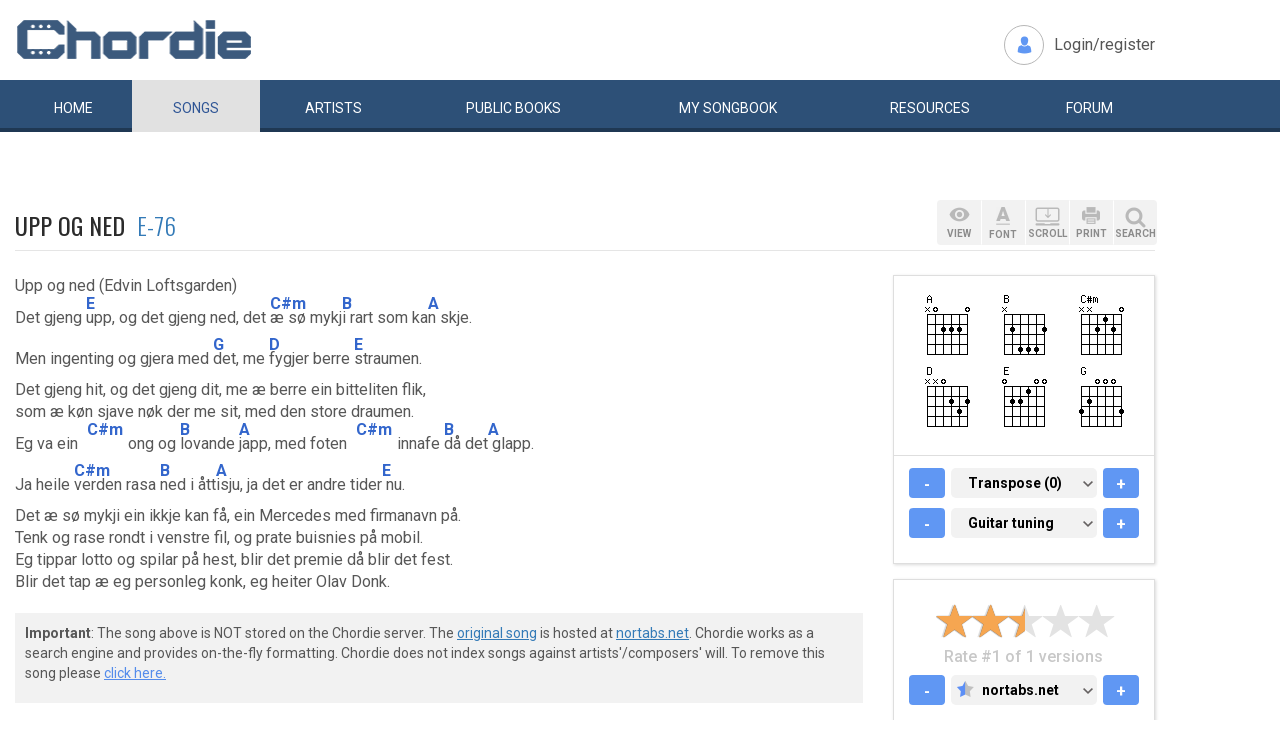

--- FILE ---
content_type: text/html; charset=UTF-8
request_url: https://www.chordie.com/chord.pere/nortabs.net/tab/3884/
body_size: 10515
content:
<!DOCTYPE html>
<html lang="en">
  <head>
	<title>Upp og ned E-76 Chords and Lyrics for Guitar</title>
    <meta charset="utf-8">
    <meta http-equiv="X-UA-Compatible" content="IE=edge">
    <meta name="msvalidate.01" content="C7841A34694C799C40DE1047B032EFDF" />
    <meta name="viewport" content="width=device-width, initial-scale=1">
    <meta name="keywords" content="Upp,og,ned,E-76, Guitar Chords, Guitar Tabs, Song Lyrics, Tab, Tabluature, Guitar, Tabulature, Tablauture, Tabs, Chord, Chords, Guitar, Song, Songs, Songbook, Lyric, Lyrics, Transpose, Chord Grids, Chord Diagram, Diagram, Free, Free Music, Music, Rock, Pop, Jazz, Dylan, Coldplay, Guitarist"/>
    <meta name="description" content="Upp og ned E-76 Chords and Lyrics for Guitar" />
    <meta name="author" content="www.chordie.com">
    <link rel="shortcut icon" href="/images/chordielogo.ico" type="image/x-icon">
	<link rel="icon" href="/images/chordielogo.ico" type="image/x-icon">
	<script type="text/javascript" src="//d3br342n551921.cloudfront.net/script.js"></script>
	<!-- CSS -->
	<!--<link href="/css/fonts.css" rel="stylesheet">-->
	<!--<link href="https://esolz.co.in/lab5/html/guitar/css/custom.css" rel="stylesheet">-->
	<!--  <link href="/css/developer.css" rel="stylesheet">-->
	<link href='https://fonts.googleapis.com/css?family=Roboto:400,300,100,500,700,900' rel='stylesheet' type='text/css'>
	<link href='https://fonts.googleapis.com/css?family=Oswald:400,300,700' rel='stylesheet' type='text/css'>
  <link href='https://fonts.googleapis.com/css?family=Montserrat:400,700' rel='stylesheet' type='text/css'> 
  
  <link href="/css/bootstrap.css" rel="stylesheet">
  <link href="/css/bootstrap-select.min.css" rel="stylesheet">
  <link href="/css/dd.css" rel="stylesheet">

  
   <!--<link href="/css/custom_060316c.css" rel="stylesheet">-->
	<link href="/css/custom_280818.css" rel="stylesheet">
		<!-- Quantcast Choice. Consent Manager Tag -->
<script type="text/javascript" async=true>
    var elem = document.createElement('script');
    elem.src = 'https://quantcast.mgr.consensu.org/cmp.js';
    elem.async = true;
    elem.type = "text/javascript";
    var scpt = document.getElementsByTagName('script')[0];
    scpt.parentNode.insertBefore(elem, scpt);
    (function() {
    var gdprAppliesGlobally = false;
    function addFrame() {
        if (!window.frames['__cmpLocator']) {
        if (document.body) {
            var body = document.body,
                iframe = document.createElement('iframe');
            iframe.style = 'display:none';
            iframe.name = '__cmpLocator';
            body.appendChild(iframe);
        } else {
            // In the case where this stub is located in the head,
            // this allows us to inject the iframe more quickly than
            // relying on DOMContentLoaded or other events.
            setTimeout(addFrame, 5);
        }
        }
    }
    addFrame();
    function cmpMsgHandler(event) {
        var msgIsString = typeof event.data === "string";
        var json;
        if(msgIsString) {
        json = event.data.indexOf("__cmpCall") != -1 ? JSON.parse(event.data) : {};
        } else {
        json = event.data;
        }
        if (json.__cmpCall) {
        var i = json.__cmpCall;
        window.__cmp(i.command, i.parameter, function(retValue, success) {
            var returnMsg = {"__cmpReturn": {
            "returnValue": retValue,
            "success": success,
            "callId": i.callId
            }};
            event.source.postMessage(msgIsString ?
            JSON.stringify(returnMsg) : returnMsg, '*');
        });
        }
    }
    window.__cmp = function (c) {
        var b = arguments;
        if (!b.length) {
        return __cmp.a;
        }
        else if (b[0] === 'ping') {
        b[2]({"gdprAppliesGlobally": gdprAppliesGlobally,
            "cmpLoaded": false}, true);
        } else if (c == '__cmp')
        return false;
        else {
        if (typeof __cmp.a === 'undefined') {
            __cmp.a = [];
        }
        __cmp.a.push([].slice.apply(b));
        }
    }
    window.__cmp.gdprAppliesGlobally = gdprAppliesGlobally;
    window.__cmp.msgHandler = cmpMsgHandler;
    if (window.addEventListener) {
        window.addEventListener('message', cmpMsgHandler, false);
    }
    else {
        window.attachEvent('onmessage', cmpMsgHandler);
    }
    })();
    window.__cmp('init', {
        Language: 'en',
        'Initial Screen Title Text': 'Can we use your data to tailor ads for you?',
        'Initial Screen Reject Button Text': 'I do not accept',
        'Initial Screen Accept Button Text': 'I accept',
        'Initial Screen Purpose Link Text': 'Additional Vendor Policies',
        'Purpose Screen Body Text': 'You can set your consent preferences and determine how you want your data to be used based on the purposes below. You may set your preferences for us independently from those of third-party partners. Each purpose has a description so that you know how we and partners use your data.',
        'Vendor Screen Body Text': 'You can set consent preferences for each individual third-party company below. Expand each company list item to see what purposes they use data for to help make your choices. In some cases, companies may disclose that they use your data without asking for your consent, based on their legitimate interests. You can click on their privacy policies for more information and to opt out.',
        'Vendor Screen Accept All Button Text': 'Accept all',
        'Vendor Screen Reject All Button Text': 'Reject all',
        'Initial Screen Body Text': 'We and our partners use technology such as cookies on our site to personalise content and ads and analyse our traffic. Click <b>I ACCEPT</b> below to consent to the use of this technology across the web. You can change your mind and change your consent choices at anytime by returning to this site\'s <a class="qc-cmp-alt-action" href="https://greatergood.com/privacy" target="_blank">privacy policy</a>. If you choose <b>I DO NOT ACCEPT</b> we will continue to use cookies for features of this site and non-personalized ads. You can find out more about how google uses cookies here <a href="https://policies.google.com/technologies/partner-sites" target="_blank" class="qc-cmp-alt-action">Google Cookie Policy</a>. You can find a list of additional advertising partners and how they use your data here <a class="qc-cmp-alt-action" onclick="window.__cmpui(\'updateConsentUi\',2)">Additional Vendor Policies</a>.',
		'Initial Screen Body Text Option': 1,
		'Publisher Name': 'Chordie AS',
		'Publisher Logo': 'https://www.chordie.com/images/chords.png',
		'UI Layout': 'banner',
		'Non-Consent Display Frequency': 14,
    });
</script>
<!-- End Quantcast Choice. Consent Manager Tag -->
    <style>
        .qc-cmp-button {
          background-color: #2C5077 !important;
          border-color: #2C5077 !important;
        }
        .qc-cmp-button:hover {
          background-color: transparent !important;
          border-color: #2C5077 !important;
        }
        .qc-cmp-alt-action,
        .qc-cmp-link {
          color: #2C5077 !important;
        }
        .qc-cmp-button {
          color: #5C90E7 !important;
        }
        .qc-cmp-button.qc-cmp-secondary-button {
          color: #2C5077 !important;
        }
        .qc-cmp-button.qc-cmp-button.qc-cmp-secondary-button:hover {
          color:#ffffff !important;
        }
        .qc-cmp-button.qc-cmp-secondary-button {
          border-color: #2C5077 !important;
          background-color: transparent !important;
        }
        .qc-cmp-button.qc-cmp-secondary-button:hover {
          background-color: #2C5077 !important;
        }
        .qc-cmp-ui,
        .qc-cmp-ui .qc-cmp-main-messaging,
        .qc-cmp-ui .qc-cmp-messaging,
        .qc-cmp-ui .qc-cmp-beta-messaging,
        .qc-cmp-ui .qc-cmp-title,
        .qc-cmp-ui .qc-cmp-sub-title,
        .qc-cmp-ui .qc-cmp-purpose-info,
        .qc-cmp-ui .qc-cmp-table,
        .qc-cmp-ui .qc-cmp-table-header,
        .qc-cmp-ui .qc-cmp-vendor-list,
        .qc-cmp-ui .qc-cmp-vendor-list-title {
            color: #2C5077 !important;
        }
        .qc-cmp-ui a,
        .qc-cmp-ui .qc-cmp-alt-action {
          color: #2C5077 !important;
        }
        .qc-cmp-ui {
            background-color: #FFFFFF !important;
        }
        .qc-cmp-publisher-purposes-table .qc-cmp-table-header {
          background-color: #fafafa !important;
        }
        .qc-cmp-publisher-purposes-table .qc-cmp-table-row {
          background-color: #ffffff !important;
        }
        .qc-cmp-small-toggle.qc-cmp-toggle-on,
        .qc-cmp-toggle.qc-cmp-toggle-on {
            background-color: #2C5077 !important;
            border-color: #2C5077 !important;
        }
    </style>	
	
	<!-- Bootstrap core JavaScript-->
    <script src="/js/jquery-1.9.1.min.js"></script>
	<script src="/js/bootstrap.min.js"></script>
	<script src="/js/bootstrap-select.js"></script>
	<script src="/js/jquery.dd.min.js"></script>
    <script src="/js/Placeholders.min.js"></script>
    <script src="/js/jquery.autocomplete.js"></script>
    <script src="/js/jscolor.min.js"></script>
	<script src="/js/star-rating.js"></script>
    
    <!-- custum js: all js function initialized on this file --> 
   		<!--<script src="/js/custom_060316.js"></script>-->
		<script src="/js/custom_230416.js"></script>
	    
      
  <!-- Header Tag Code --> <script data-cfasync='false' type='text/javascript'>/*<![CDATA[*/(function (a, c, s, u){'Insticator'in a || (a.Insticator={ad:{loadAd: function (b){Insticator.ad.q.push(b)}, q: []}, helper:{}, embed:{}, version: "3.0", q: [], load: function (t, o){Insticator.q.push({t: t, o: o})}}); var b=c.createElement(s); b.src=u; b.async=!0; var d=c.getElementsByTagName(s)[0]; d.parentNode.insertBefore(b, d)})(window, document, 'script', '//d2na2p72vtqyok.cloudfront.net/client-embed/f64a7da9-b234-41be-9fd4-3d98ec6e7f5b.js');/*]]>*/</script> <!-- End Header Tag Code -->

    
    <!--<script src="/js/star-rating.js"></script>    -->

    <!-- HTML5 shim and Respond.js IE8 support of HTML5 elements and media queries -->
    <!--[if lt IE 9]>
      <script src="https://oss.maxcdn.com/libs/html5shiv/3.7.0/html5shiv.js"></script>
      <script src="https://oss.maxcdn.com/libs/respond.js/1.4.2/respond.min.js"></script>
    <![endif]-->
    
    <!-- which version of internet explorer support this site -->
    <script> var ISOLDIE = false; </script>
	<!--[if lt IE 9]>
	     <script> var ISOLDIE = true; </script>
	<![endif]-->
	<script>
	     if(ISOLDIE) {
	          alert("Your browser currently does not support this feature. Please upgrade.");
	          window.location = 'https://www.microsoft.com/en-us/download/internet-explorer-9-details.aspx';
	     }	
	</script>
<script language="javascript">
        $(document).ready(function(e) {
        try {
        $("body select").msDropDown();
        } catch(e) {
        alert(e.message);
        }
        });
</script>

<script type='text/javascript'>
  var googletag = googletag || {};
  googletag.cmd = googletag.cmd || [];
  (function() {
    var gads = document.createElement('script');
    gads.async = true;
    gads.type = 'text/javascript';
    var useSSL = 'https:' == document.location.protocol;
    gads.src = (useSSL ? 'https:' : 'http:') +
      '//www.googletagservices.com/tag/js/gpt.js';
    var node = document.getElementsByTagName('script')[0];
    node.parentNode.insertBefore(gads, node);
  })();
</script>

<script type='text/javascript'>
var gptAdSlots = [];
googletag.cmd.push(function() {

//Left Largekyscraper - Visible >=1537
var mapping1 = googletag.sizeMapping().
  addSize([0, 0], []).
  addSize([1537, 0], [160, 600]).
  build();

//Right LargeSkyscraper - Visible >=1280
var mapping2 = googletag.sizeMapping().
  addSize([0, 0], []).
  addSize([1280, 0], [160,600]).
  build();


//LargeLeaderboard_Pri1 - Visible >=970
var mapping3 = googletag.sizeMapping().
  addSize([0, 0], []).
  addSize([970, 0], [[728,90],[970, 90]]).
  build();

//LargeLeaderboard_Pri2 - Visible between 970-1536
var mapping4 = googletag.sizeMapping().
  addSize([0, 0], []).
  addSize([970, 0], [[728,90],[970, 90]]).
  addSize([1536, 0], []).
  build();

//LargeLeaderboard_Pri3 - Visible between 970-1279
var mapping5 = googletag.sizeMapping().
  addSize([0, 0], []).
  addSize([970, 0], [[728,90],[970, 90]]).
  addSize([1279, 0], []).
  build();


//SmallLeaderboard_Pri1, Pri2 and Pri3 - Visible between 728-969
var mapping6 = googletag.sizeMapping().
  addSize([0, 0], []).
  addSize([728, 0], [728, 90]).
  addSize([970, 0], []).
  build();

//Mobile ads Pri1,Pri2 and Pri3 - Visible <=727
var mapping7 = googletag.sizeMapping().
  addSize([0, 0], [[320,250],[300,250],[320,100]]).
  addSize([728, 0], []).
  build();


//Defining ad spots
gptAdSlots[1] = googletag.defineSlot('/36090041/LargeSkyscraper_160x900', [[160, 600], [120, 600]], 'ad1').defineSizeMapping(mapping1).setCollapseEmptyDiv(true).addService(googletag.pubads());
gptAdSlots[2] = googletag.defineSlot('/36090041/LargeSkyscraper_160x900', [[160, 600], [120, 600]], 'ad2').defineSizeMapping(mapping2).setCollapseEmptyDiv(true).addService(googletag.pubads());
gptAdSlots[3] = googletag.defineSlot('/36090041/LargeLeaderboad_970x90', [970, 90], 'ad3').defineSizeMapping(mapping3).setCollapseEmptyDiv(true).addService(googletag.pubads());
gptAdSlots[4] = googletag.defineSlot('/36090041/LargeLeaderboad_970x90', [970, 90], 'ad4').defineSizeMapping(mapping4).setCollapseEmptyDiv(true).addService(googletag.pubads());

gptAdSlots[6] = googletag.defineSlot('/36090041/SmallLeaderboard_728x90', [728, 90], 'ad6').defineSizeMapping(mapping6).setCollapseEmptyDiv(true).addService(googletag.pubads());
gptAdSlots[7] = googletag.defineSlot('/36090041/SmallLeaderboard_728x90', [728, 90], 'ad7').defineSizeMapping(mapping6).setCollapseEmptyDiv(true).addService(googletag.pubads());

gptAdSlots[9] = googletag.defineSlot('/36090041/Mobile_320x50', [320, 250], 'ad9').defineSizeMapping(mapping7).setCollapseEmptyDiv(true).addService(googletag.pubads());
gptAdSlots[10] = googletag.defineSlot('/36090041/Mobile_320x50', [320, 250], 'ad10').defineSizeMapping(mapping7).setCollapseEmptyDiv(true).addService(googletag.pubads());



googletag.pubads().enableSingleRequest();
//googletag.pubads().enableVideoAds();
googletag.enableServices();
});

</script>
<script>
  (function(i,s,o,g,r,a,m){i['GoogleAnalyticsObject']=r;i[r]=i[r]||function(){
  (i[r].q=i[r].q||[]).push(arguments)},i[r].l=1*new Date();a=s.createElement(o),
  m=s.getElementsByTagName(o)[0];a.async=1;a.src=g;m.parentNode.insertBefore(a,m)
  })(window,document,'script','//www.google-analytics.com/analytics.js','ga');

  ga('create', 'UA-78566-1', 'auto');
  ga('send', 'pageview');

</script>


    
  </head>
  <body>
 

 
<!--      left skyscraper google ads on all screen sizes over 1536px -->

<div class="skyscrapers left ">
		<!-- /36090041/LargeSkyscraper_160x900 -->
		<div class="dfp" id='ad1'>
		<script type='text/javascript'>
		googletag.cmd.push(function() { googletag.display('ad1'); });
		</script>
		</div>
</div> 
<!--      right skyscraper google ads on all screen sizes over 1440px -->
<div class="skyscrapers right " style="width: 160px;height:600px;position: absolute;">
		<!-- /36090041/LargeSkyscraper_160x900 ....it is really 160x600-->
		<div class="dfp" id="ad2">
		<script type='text/javascript'>
		googletag.cmd.push(function() { googletag.display('ad2'); });
		</script>
		</div>

</div>
	<!-- header -->
    <header class="header">
		<div class="container">
							<a class="navbar-brand" href="https://www.chordie.com"><img id="logoimg" height="40" width="238" src="/images/chords.png" alt="Guitar Tabs, Chords and Lyrics" /></a>
			  
			
						<div class="header-right">
				<ul class="header-link">
					<li class="login">
					<a href="/forum/login.php">Login/register</a>					</li>
				</ul>
			</div>
					</div> 
		<!-- /.container -->
		<!-- navbar -->
		<div class="navbar navbar-inverse" role="navigation">
	      <div class="container">
	          <ul class="nav navbar-nav">
	            <li ><a href="/index.php"><span></span>Home</a></li>
	            <li class="active"><a href="/browsesong.php"><span></span>Songs</a></li>
	            <li ><a href="/browseartist.php"><span></span>Artists</a></li>
	            <li ><a href="/publicbooks.php">Public <span>books</span></a></li>
	            <li ><a href="/songbook.php">My <span>song</span>book</a></li>
	            <li ><a href="/resources.php">Resources</a></li>
	            <li ><a href="/forum/index.php">Forum</a></li>
	          </ul>
	      </div>
	   </div> <!-- /.navbar -->

<div style="display: none;border: 5px solid red;margin-top: 10px;margin-left: 20%; margin-right: 20%;padding: 5px;text-align: center;"><b>Update 25:10. 13:00. Site is back up running again. Songbooks are recovered. Woring on getting search back up..</b></div>


<div id="searchbar" class="container displaynone">
			<div class="searchWrap">
			
        <form method="get" id="f" action="/result.php">
        		<input type="text" name="q" id="autocomplete" autocomplete="off" class="form-control" placeholder="free text search for guitar chords and lyrics....."  value="" />
						<button type="submit" class="btn btn-search">Search</button>
	       </form>
			</div>
		</div>	</header>
<script>
  window.fbAsyncInit = function() {
    FB.init({
      appId      : '1677727675850281',
      xfbml      : true,
      version    : 'v2.5'
    });
  };

  (function(d, s, id){
     var js, fjs = d.getElementsByTagName(s)[0];
     if (d.getElementById(id)) {return;}
     js = d.createElement(s); js.id = id;
     js.src = "//connect.facebook.net/en_US/sdk.js";
     fjs.parentNode.insertBefore(js, fjs);
   }(document, 'script', 'facebook-jssdk'));
</script>


	<section class="content">
		<div class="container">			
 
	<!-- Horisontal Pri 2 - Place high - It will only show when left is hidden - ie screen size smaller than 1535px-->
	<div class="leaderboard pri2">
			<div class="morethanthousand">
					<!-- /36090041/LargeLeaderboad_970x90 -->
					<div class="dfp" id='ad4'>
					<script type='text/javascript'>
					googletag.cmd.push(function() { googletag.display('ad4'); });
					</script>
					</div>
			</div>
			<div class="lessthanthousand">
					<!-- /36090041/SmallLeaderboard_728x90 -->
					<div class="dfp" id='ad7' style='height:90px; width:728px;'>
					<script type='text/javascript'>
					googletag.cmd.push(function() { googletag.display('ad7'); });
					</script>
					</div>
			</div>
			<div class="onlymobile">
		
					<!-- /36090041/Mobile_320x250 -->
					<div id='ad10' style="width:320px;min-height: 10px;">
					<script type='text/javascript'>
					googletag.cmd.push(function() { googletag.display('ad10'); });
					</script>
					</div>
								</div>
	</div><br /><br />

		
<h1 class="titleLeft">Upp og ned&nbsp;&nbsp;<a href="/song.php/songartist/E-76/index.html"><span>E-76</span></a></h1>

<div class="row chordContent adjust_grid">

<div class="col-sm-8 col-md-9">
<div id="song" class="songChord"><div id="firstcol">

<div class="textline"> </div>


<div class="textline"> Upp og ned (Edvin Loftsgarden)</div>


<div class="textline"> </div>


<div class="chordline"> Det gjeng <span class="bracket">[</span><span class="relc"><span class="absc E">E</span></span><span class="bracket">]</span>upp, og det gjeng ned, det <span class="bracket">[</span><span class="relc"><span class="absc C#m">C#m</span></span><span class="bracket">]</span>æ sø mykj<span class="bracket">[</span><span class="relc"><span class="absc B">B</span></span><span class="bracket">]</span>i rart som ka<span class="bracket">[</span><span class="relc"><span class="absc A">A</span></span><span class="bracket">]</span>n skje.</div>


<div class="chordline"> Men ingenting og gjera med <span class="bracket">[</span><span class="relc"><span class="absc G">G</span></span><span class="bracket">]</span>det, me <span class="bracket">[</span><span class="relc"><span class="absc D">D</span></span><span class="bracket">]</span>fygjer berre <span class="bracket">[</span><span class="relc"><span class="absc E">E</span></span><span class="bracket">]</span>straumen.</div>


<div class="textline"> Det gjeng hit, og det gjeng dit, me æ berre ein bitteliten flik,</div>


<div class="textline"> som æ køn sjave nøk der me sit, med den store draumen.</div>


<div class="textline"> </div>


<div class="chordline"> Eg va ein <span class="bracket">[</span><span class="inlc"><span class="absc C#m">C#m</span></span><span class="bracket">]</span>ong og <span class="bracket">[</span><span class="relc"><span class="absc B">B</span></span><span class="bracket">]</span>lovande <span class="bracket">[</span><span class="relc"><span class="absc A">A</span></span><span class="bracket">]</span>japp, med foten <span class="bracket">[</span><span class="inlc"><span class="absc C#m">C#m</span></span><span class="bracket">]</span>innafe <span class="bracket">[</span><span class="relc"><span class="absc B">B</span></span><span class="bracket">]</span>då det<span class="bracket">[</span><span class="relc"><span class="absc A">A</span></span><span class="bracket">]</span> glapp.</div>


<div class="chordline"> Ja heile <span class="bracket">[</span><span class="relc"><span class="absc C#m">C#m</span></span><span class="bracket">]</span>verden rasa <span class="bracket">[</span><span class="relc"><span class="absc B">B</span></span><span class="bracket">]</span>ned i ått<span class="bracket">[</span><span class="relc"><span class="absc A">A</span></span><span class="bracket">]</span>isju, ja det er andre tider<span class="bracket">[</span><span class="relc"><span class="absc E">E</span></span><span class="bracket">]</span> nu.</div>


<div class="textline"> </div>


<div class="textline"> Det æ sø mykji ein ikkje kan få, ein Mercedes med firmanavn på.</div>


<div class="textline"> Tenk og rase rondt i venstre fil, og prate buisnies på mobil.</div>


<div class="textline"> </div>


<div class="textline"> Eg tippar lotto og spilar på hest, blir det premie då blir det fest.</div>


<div class="textline"> Blir det tap æ eg personleg konk, eg heiter Olav Donk.</div>

<br />
</div>

<pre id="placeholderChordpro" style="display: none;"></pre><div id="importantBox" class="importantBox">
<p><span>Important</span>: The song above is NOT stored on the Chordie server. The <a href="http://nortabs.net/tab/3884/">original song</a> is hosted at <a href="http://http://nortabs.net">nortabs.net</a>. Chordie works as a search engine and provides on-the-fly formatting. Chordie does not index songs against artists&apos;/composers&apos; will. To remove this song please <a rel="nofollow" href="/removesong.php?url=http%3A%2F%2Fnortabs.net%2Ftab%2F3884%2F" class="link">click here.</a>  </p> </div></div>
</div><!-- right panel -->
<div id="stickyWrap" class="col-sm-4 col-md-3">
    
    
    
<div class="clearfix">
        <button class="rigtPanelToggle">
            <span></span>
            <span></span>
            <span></span>
        </button>
    </div>
    
<div class="rightStickyPanel">
    
<div class="btn-box">
    
<div class="btn-group gray-group chordBtnG">
    <button class="btn btn-view" data-placement="bottom" title="" data-original-title="View"><span>VIEW</span></button>
       <!--<button class="btn btn-tune" data-placement="bottom" title="" data-original-title="Tune"><span>TUNE</span></button>-->
        <button class="btn btn-font" data-placement="bottom" title="" data-original-title="Font"><span>FONT</span></button>
        <button class="btn btn-display" data-placement="bottom" title="" data-original-title="Auto Scroll"><span>SCROLL</span></button>
        <button class="btn btn-print" data-placement="bottom" title="" data-original-title="Print">
            <span>PRINT</span>
        </button>
        <button class="btn srch-icon" data-placement="bottom" title="" data-original-title="Link">
            <span>SEARCH</span>
        </button>
    </div>

                     <div id="viewDropDown" class="customDropdown">
                    <button class="remove">x</button>
                    
<div class="capsGroup">
                        <a href="#" class="label label-default active btn-normalview">Normal</a>
                        <a href="#" class="label label-default btn-lyricview">Lyrics</a>
                        <a href="#" class="label label-default btn-chordview">Chords</a>
                        <a href="#" class="label label-default btn-tabview">Tabs</a>
                                                                <a href="#" class="label label-default btn-chordproview">ChordPro</a>
                    </div>
                </div>
                <div id="fontDropDown" class="customDropdown">
                    <button class="remove">x</button>
                    
<div class="capsGroup">
                        <a href="#" class="label label-default btn-small">Small</a>
                        <a href="#" class="label label-default btn-medium active">Medium</a>
                        <a href="#" class="label label-default btn-large">Large</a>
                    </div>
                </div>
                <div id="displayDropDown" class="customDropdown">
                    <button class="remove">x</button>
                    
<div class="capsGroup">
                        <a href="#" id="pause" class="label label-default btn-pausescroll active" style="display: none;">Pause</a>
                        <a href="#" id="start" class="label label-default btn-startscroll active">Start</a>
                        
                        <a href="#" class="label label-normal btn-speed1">1</a>
                        <a href="#" class="label label-normal btn-speed2">2</a>
                        <a href="#" class="label label-normal btn-speed3">3</a>
                        <a href="#" class="label label-normal btn-speed4 active">4</a>
                        <a href="#" class="label label-normal btn-speed5">5</a>
                        <a href="#" class="label label-normal btn-speed6">6</a>
                        <a href="#" class="label label-normal btn-speed7">7</a>
                        <input id="scrollspeed" type="text" value="500" style="display: none;"/>
                    </div>
                </div>
                <div id="printDropDown" class="customDropdown">
                    <button class="remove">x</button>
                    
<div class="capsGroup">
                        <table style="font-size: 90%;line-height: 2em;">
                                        
                        <tr><td>
                        Text color:</td><td><input style="width:130px;line-height:1.4em;padding-left: 5px;padding-right: 5px;border: 1px solid grey;" class="jscolor {position:'bottom',width:110, shadow:true,backgroundColor:'white', insetColor:'#000'}" value="000000"></td></tr>
                        <tr><td>
                        Chord color:</td><td><input style="width:130px;line-height: 1.4em;padding-left: 5px;padding-right: 5px;border: 1px solid grey;" class="jscolor {position:'bottom',width:110, shadow:true,backgroundColor:'white', insetColor:'#000'}" value="3366CC"></td></tr>
                        </td></tr>
                        <tr><td>
                        Chord grids:</td><td><button href="#" id="chartsYES" class="label label-default active">Images</button>&nbsp;<button href="#" id="chortsNO" class="label label-default">No Images</button>
                        </td></tr>
                        <tr><td>
                        Font size:</td><td><button href="#" id="XS" class="label label-default">XS</button>&nbsp;<button href="#" id="S" class="label label-default">S</button>&nbsp;<button href="#" id="M" class="label label-default active">M</button>&nbsp;<button href="#" id="L" class="label label-default">L</button>&nbsp;<button href="#" id="XL" class="label label-default">XL</button>
                        </td></tr>
                        <tr><td>
                        Page size:</td><td><button href="#" id="A4" class="label label-default active">A4</button>&nbsp;<button href="#" id="start" class="label label-default">Letter</button>
                        </td></tr>
                        </table>

                        <br />
                        <button href="#" id="saveprint" class="label label-default active">Save settings</button>
                        <button href="#" id="printprint" class="label label-default active">Print Preview</button>
                    </div>
                </div>

                            
                            
            </div>
                            
                      
                    
        
<div class="panelBox chordGrids">
                                        <div id="variations" style="display: none;"></div>
            <div id="chordimages" class="clearfix cordImages">
    <input id="defineinput" name="defineinput" type="hidden" value=""/><a href="/voicings.php?return=http://nortabs.net/tab/3884/&amp;define=&amp;chord=A&amp;tuning=EADGBE" onclick="getchords('A','EADGBE','','1','/ramimages/i5/Achord_N02220_1.png');return false;"><img title="click for variations" class="chord" id="chord1" height="64" width="64" alt="A" src="/ramimages/i5/Achord_N02220_1.png" /></a> 
<a href="/voicings.php?return=http://nortabs.net/tab/3884/&amp;define=&amp;chord=B&amp;tuning=EADGBE" onclick="getchords('B','EADGBE','','2','/ramimages/i7/Bchord_N24442_1.png');return false;"><img title="click for variations" class="chord" id="chord2" height="64" width="64" alt="B" src="/ramimages/i7/Bchord_N24442_1.png" /></a> 
<a href="/voicings.php?return=http://nortabs.net/tab/3884/&amp;define=&amp;chord=Csharpm&amp;tuning=EADGBE" onclick="getchords('Csharpm','EADGBE','','3','/ramimages/i7/Csharpmchord_NN2120_1.png');return false;"><img title="click for variations" class="chord" id="chord3" height="64" width="64" alt="C#m" src="/ramimages/i7/Csharpmchord_NN2120_1.png" /></a> 
<a href="/voicings.php?return=http://nortabs.net/tab/3884/&amp;define=&amp;chord=D&amp;tuning=EADGBE" onclick="getchords('D','EADGBE','','4','/ramimages/i2/Dchord_NN0232_1.png');return false;"><img title="click for variations" class="chord" id="chord4" height="64" width="64" alt="D" src="/ramimages/i2/Dchord_NN0232_1.png" /></a> 
<a href="/voicings.php?return=http://nortabs.net/tab/3884/&amp;define=&amp;chord=E&amp;tuning=EADGBE" onclick="getchords('E','EADGBE','','5','/ramimages/i1/Echord_022100_1.png');return false;"><img title="click for variations" class="chord" id="chord5" height="64" width="64" alt="E" src="/ramimages/i1/Echord_022100_1.png" /></a> 
<a href="/voicings.php?return=http://nortabs.net/tab/3884/&amp;define=&amp;chord=G&amp;tuning=EADGBE" onclick="getchords('G','EADGBE','','6','/ramimages/i0/Gchord_320003_1.png');return false;"><img title="click for variations" class="chord" id="chord6" height="64" width="64" alt="G" src="/ramimages/i0/Gchord_320003_1.png" /></a> 
</div><div id="imageexplanation" class="variation"><input id="1944-06-06" type="hidden" name="1944-06-06" value="always" />
<input id="url" type="hidden" name="url" value="http://nortabs.net/tab/3884/" />
<input id="songbook" type="hidden" name="songbook" value="" />
<input id="tuning" type="hidden" name="tuning" value="EADGBE" />
<input id="transpose" type="hidden" name="transpose" value="0" />   

  <div class="panelBoxChild">
      <div class="plus-minus">
          <button class="btn btn-primary btn-minus-transpose">-</button>
          <select name="transpose" class="selectpicker transpose">	
            <option value="-5" >-5 semitones</option>
            <option value="-4" >-4 semitones</option>
            <option value="-3" >-3 semitones</option>
            <option value="-2" >-2 semitones</option>
            <option value="-1" >-1 semitone</option>
            <option value="0" selected="selected">Transpose (0)</option>
            <option value="1" >+1 semitone</option>
            <option value="2" >+2 semitones</option>
            <option value="3" >+3 semitones</option>
            <option value="4" >+4 semitones</option>
            <option value="5" >+5 semitones</option>
            <option value="6" >+6 semitones</option>                                    
          </select>	
          <button class="btn btn-primary btn-plus-transpose">+</button>
      </div>
</div>
<div class="panelBoxChild">

      <div class="plus-minus">
      <button class="btn btn-primary btn-minus-tuning">-</button>
          <select id="selecttuning" name="tuning" class="selectpicker tuning">
            <option value="EADGBE" selected="selected">Guitar tuning</option>
            <option value="EADGBEleft" >Guitar (left)</option>
            <option value="DGBD" >5-string Banjo</option>
            <option value="CGBD" >Plectrum Banjo</option>
            <option value="CGDA" >Tenor Banjo</option>
            <option value="DGBE" >Baritone Ukulele</option>
            <option value="GCEA" >Ukulele (C)</option>
            <option value="ADFsharpB" >Ukulele (D)</option>
            <option value="GDAE" >Mandolin</option>
          </select>
          <button class="btn btn-primary btn-plus-tuning">+</button>
      </div>
</div>
 </div></div>                              
  <div class="panelBox ratingBox">
  <div class="panelBoxChild">
                                  <div class="star_editing">
                                <!-- star rating -->
                                <form id="songrating"> 
                                          <input id="ratingtype" name="ratingtype" type="hidden" value="" />
                                          <input id="ratingvalue" name="ratingvalue" type="hidden" value="" />
                                          <input id="url" name="url" type="hidden" value="http://nortabs.net/tab/3884/" />
                                          <input id="secret" name="secret" type="hidden" value="f31a289648" />
                                      </form>
                                          <input id="starrating" value="2.455" type="number" class="rating" min=0 max=5 step=0.5 data-size="xs" >
                                          <h5>Rate #1 of 1 versions</h5>
                                  </div>
                                  <div class="plus-minus">
                    <button class="btn btn-primary btn-minus-url">-</button>

                              <div class="selectA_c">
                              <select name="webmenu" id="alternatives" class="selectpicker">

                                <option value="nortabs.net/tab/3884/" data-image="/images/ratingstar8.png" selected="selected">nortabs.net</option>
                                  </select>


                              



                                <button class="btn btn-primary btn-plus-url">+</button>
                                      </div>
                                      
                                  </div>
                                  
                              </div>

  </div>
  <div class="panelBox Jango">
                            <div class="text-center">
                            <h4><span>Jango Player</span></h4>    
                            <div class="jangocontainer">
                                                          	<a id="jango" href=" https://redirect.jango.com/ad=pid_chordie2_aid_jangoplayer/www.jango.com/music/E-76/Upp+og+ned" target="_blank">
                            	<div class="jangotext">&nbsp;Upp&nbsp;og&nbsp;ned</div>
                            	<img alt="Jango Player" src="/images/jango_200x38.png" /><img alt="." src="https://p.jango.com/chordie2.gif" style="width:1px;height:1px;"></a>
															
														</div>
 													 </div>
                        </div>             
                             
          <div class="panelBox songbookBox"  style="position: relative;">
          <div id="addedtosongbook" style="z-index:99;left: 0px;top:0px;display: none; width: 100%;height: 100%;position: absolute;background-color: white;padding: 10px;text-align: center;padding-top: 15px;"><h4><span id="songbookaddtext">Song added to songbook</span></h4>
            <a id="songbookaddlink" href="/songbook.php"><span id="songbookaddname">songbook</span></a>
          </div>
													                            <div class="panelBoxChild">
																<h4><a href="/forum/login.php">Login - add to songbook</a></h4>
                                <div class="addSong">
																		<textarea id="chordproContent" name="chopro" style="display: none;">{t:Upp og ned}
 {st:E-76}
 
 Upp og ned (Edvin Loftsgarden)
 
 Det gjeng [E]upp, og det gjeng ned, det [C#m]æ sø mykj[H]i rart som ka[A]n skje.
 Men ingenting og gjera med [G]det, me [D]fygjer berre [E]straumen.
 Det gjeng hit, og det gjeng dit, me æ berre ein bitteliten flik,
 som æ køn sjave nøk der me sit, med den store draumen.
 
 Eg va ein [C#m]ong og [H]lovande [A]japp, med foten [C#m]innafe [H]då det[A] glapp.
 Ja heile [C#m]verden rasa [H]ned i ått[A]isju, ja det er andre tider[E] nu.
 
 Det æ sø mykji ein ikkje kan få, ein Mercedes med firmanavn på.
 Tenk og rase rondt i venstre fil, og prate buisnies på mobil.
 
 Eg tippar lotto og spilar på hest, blir det premie då blir det fest.
 Blir det tap æ eg personleg konk, eg heiter Olav Donk.
</textarea>
                                </div>
                            </div>
                                                            
                        </div>


                        
              
              					
              
                        
                        <div class="panelBox shareBox">
                            <div class="text-center"><h4 style="position: relative; top: 4px;"> <span style="position: relative;bottom: 4px;">SHARE PAGE&nbsp;&nbsp;</span></h4>
															<div class="fb-share-button" data-href="http://www.chordie.com/chord.pere/nortabs.net/tab/3884/" data-layout="button"></div>
<a href="https://twitter.com/share" class="twitter-share-button" data-url="http://www.chordie.com/chord.pere/nortabs.net/tab/3884/" data-text="Playing Upp og ned by E-76" data-related="Chordie" data-via="Chordie">Tweet</a>
<script>!function(d,s,id){var js,fjs=d.getElementsByTagName(s)[0],p=/^http:/.test(d.location)?'http':'https';if(!d.getElementById(id)){js=d.createElement(s);js.id=id;js.src=p+'://platform.twitter.com/widgets.js';fjs.parentNode.insertBefore(js,fjs);}}(document, 'script', 'twitter-wjs');</script>


                            </div>
                        </div>
					
					
					
					
					
</div>





				</div>
				</div>
<!-- FOOTER START -->
<!-- Horisontal Pri 1 - Place middle - It will always show -->
<div class="leaderboard pri1" style="min-height: 30px;">
			<div class="morethanthousand">
					<!-- /36090041/LargeLeaderboad_970x90 -->
					<div class="dfp" id='ad3'>
					<script type='text/javascript'>
					googletag.cmd.push(function() { googletag.display('ad3'); });
					</script>
					</div>
			</div>
			<div class="lessthanthousand">
					<!-- /36090041/SmallLeaderboard_728x90 -->
					<div class="dfp" id='ad6' style='height:90px; width:728px;'>
					<script type='text/javascript'>
					googletag.cmd.push(function() { googletag.display('ad6'); });
					</script>
					</div>
			</div>
			<div class="onlymobile">
		
					<!-- /36090041/Mobile_320x250 -->
					<div id="ad9" style="width:320px;min-height: 10px;">
					<script type='text/javascript'>
					googletag.cmd.push(function() { googletag.display('ad9'); });
					</script>
					</div>
								</div>
  </div><br />
<br /><br />
            <div class="chordBottomWrap autoTrgt">
                <div class="clearfix">
                
									 
					<h4 class="subTitle">You need to log in to post comments</h4>	</div>
                <br /><!-- Insticator API Fire Widget --> <div id="insticator-container"><div id="div-insticator-ad-1"></div><div id="insticator-embed"></div><div id="div-insticator-ad-2"></div><script data-cfasync='false' type="text/javascript">/*<![CDATA[*/Insticator.ad.loadAd("div-insticator-ad-1");Insticator.ad.loadAd("div-insticator-ad-2");Insticator.load("em",{id : "9509c92a-6daa-44b3-92e2-090d3b903d2e"})/*]]>*/</script></div> <!-- End Insticator API Fire Widget -->        </div>
                
</div></section>
				
    <!-- footer -->
	<footer class="footer">
	
		<div class="container">
		
			<div class="footerLeft">
				<div class="fAbut"><span>About</span> chordie</div>
				<div class="fAbutTxt">
					<p>
						Guitar chords and guitar tablature made easy. Chordie is a <br />
						search engine for finding guitar chords and guitar tabs.
					</p>
				</div>
			</div>
			<div class="footerRight">
				<ul class="footer-link">
					<li><span>play their songs</span></li>
					<li><span>buy their music</span></li>
					<li><span>support the artists</span></li>
				</ul>
				<div class="copy">Copyright &copy; 2026 chordie guitar <span onclick="debug();">chords</span> - <a style="color: white;" href="privacy.php">PRIVACY POLICY</a></div>
			</div>
			
		</div>
	</footer>	
  </body>
</html>


--- FILE ---
content_type: text/html; charset=utf-8
request_url: https://www.google.com/recaptcha/api2/aframe
body_size: 268
content:
<!DOCTYPE HTML><html><head><meta http-equiv="content-type" content="text/html; charset=UTF-8"></head><body><script nonce="fRoM28k37x9g7-sSC2HzLQ">/** Anti-fraud and anti-abuse applications only. See google.com/recaptcha */ try{var clients={'sodar':'https://pagead2.googlesyndication.com/pagead/sodar?'};window.addEventListener("message",function(a){try{if(a.source===window.parent){var b=JSON.parse(a.data);var c=clients[b['id']];if(c){var d=document.createElement('img');d.src=c+b['params']+'&rc='+(localStorage.getItem("rc::a")?sessionStorage.getItem("rc::b"):"");window.document.body.appendChild(d);sessionStorage.setItem("rc::e",parseInt(sessionStorage.getItem("rc::e")||0)+1);localStorage.setItem("rc::h",'1769095796941');}}}catch(b){}});window.parent.postMessage("_grecaptcha_ready", "*");}catch(b){}</script></body></html>